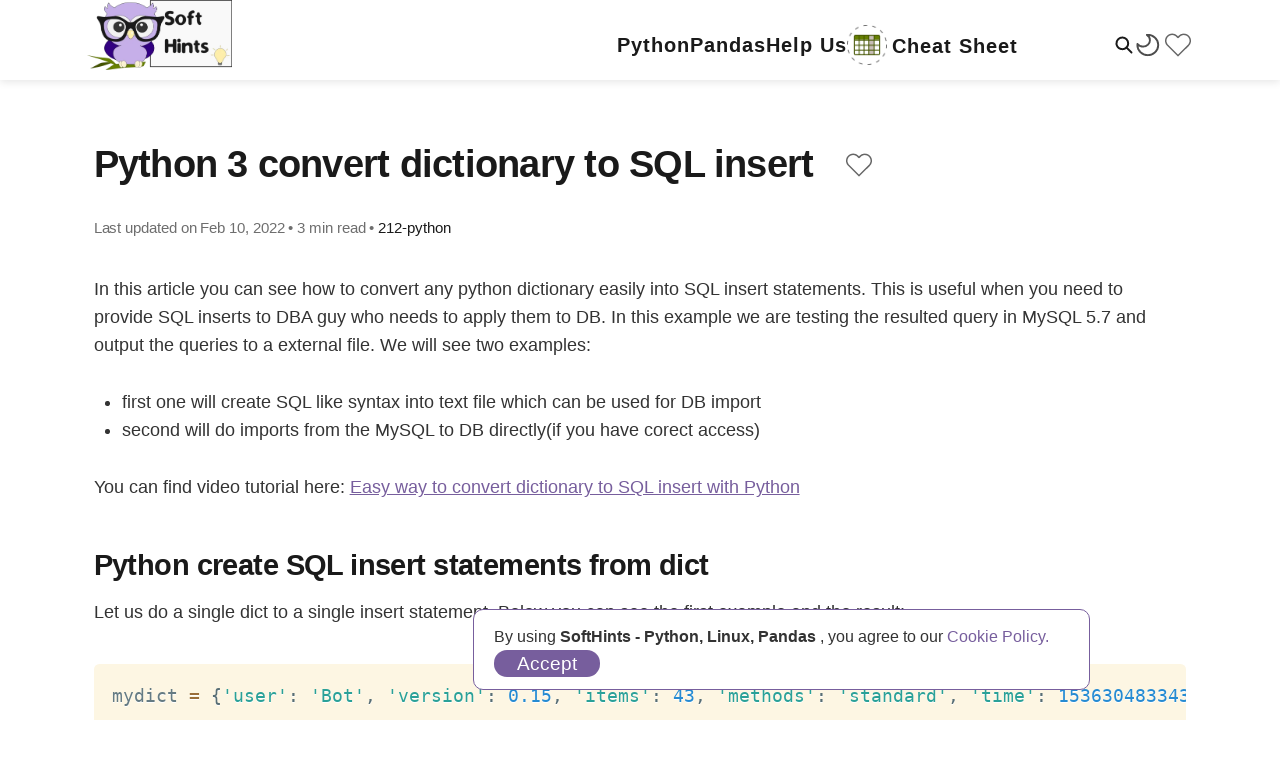

--- FILE ---
content_type: text/html; charset=utf-8
request_url: https://softhints.com/python-3-convert-dictionary-to-sql-insert/
body_size: 10949
content:
<!DOCTYPE html>
<html lang="en">

<head>
    <meta charset="utf-8">
    <meta name="viewport" content="width=device-width, initial-scale=1">
    <title>Python 3 convert dictionary to SQL insert - Softhints</title>
    <meta name="description" content="In this article you can see how to convert any python dictionary easily into SQL insert statements. This is useful when you need to provide SQL inserts to" />
    
    <!-- PrismJS -->
    <link rel="stylesheet" href="https://cdnjs.cloudflare.com/ajax/libs/prism/1.29.0/themes/prism.min.css" integrity="sha512-tN7Ec6zAFaVSG3TpNAKtk4DOHNpSwKHxxrsiw4GHKESGPs5njn/0sMCUMl2svV4wo4BK/rCP7juYz+zx+l6oeQ==" crossorigin="anonymous" referrerpolicy="no-referrer" />
    <link rel="stylesheet" href="https://cdnjs.cloudflare.com/ajax/libs/prism/1.29.0/plugins/toolbar/prism-toolbar.min.css" integrity="sha512-Dqf5696xtofgH089BgZJo2lSWTvev4GFo+gA2o4GullFY65rzQVQLQVlzLvYwTo0Bb2Gpb6IqwxYWtoMonfdhQ==" crossorigin="anonymous" referrerpolicy="no-referrer" />
     <!-- themes:  https://cdnjs.com/libraries/prism -->   
    <link id="prism-theme" rel="stylesheet" href="https://cdnjs.cloudflare.com/ajax/libs/prism/1.29.0/themes/prism-solarizedlight.min.css" crossorigin="anonymous" referrerpolicy="no-referrer" />

    <!-- TOC -->
    <link rel="stylesheet" href="https://cdnjs.cloudflare.com/ajax/libs/tocbot/4.20.1/tocbot.min.css" integrity="sha512-a/fdL49R0f7ZkWXAaVeKvAoIQYcc90fqoAv0aZnfSDD5onvu8Z1QEiiulgDlNVp2x1B9H+WkxtsGLeZkk1gYGw==" crossorigin="anonymous" referrerpolicy="no-referrer" />

    <link rel="stylesheet" href="/assets/built/screen.css?v=65a9bf74b1">

    <link rel="icon" href="https://softhints.com/content/images/size/w256h256/format/png/2023/01/publish.webp" type="image/png">
    <link rel="canonical" href="https://softhints.com/python-3-convert-dictionary-to-sql-insert/">
    <meta name="referrer" content="no-referrer-when-downgrade">
    
    <meta property="og:site_name" content="SoftHints - Python, Linux, Pandas ">
    <meta property="og:type" content="article">
    <meta property="og:title" content="Python 3 convert dictionary to SQL insert - Softhints">
    <meta property="og:description" content="In this article you can see how to convert any python dictionary easily into SQL insert statements. This is useful when you need to provide SQL inserts to DBA guy who needs to apply them to DB. In this example we are testing the resulted query in MySQL 5.7">
    <meta property="og:url" content="https://softhints.com/python-3-convert-dictionary-to-sql-insert/">
    <meta property="og:image" content="https://softhints.com/content/images/2020/07/cubes-2492010_640_2.jpg">
    <meta property="article:published_time" content="2018-09-16T13:33:26.000Z">
    <meta property="article:modified_time" content="2022-02-10T09:07:32.000Z">
    <meta property="article:tag" content="212-python">
    
    <meta property="article:publisher" content="https://www.facebook.com/Softhints">
    <meta name="twitter:card" content="summary_large_image">
    <meta name="twitter:title" content="Python 3 convert dictionary to SQL insert - Softhints">
    <meta name="twitter:description" content="In this article you can see how to convert any python dictionary easily into SQL insert statements. This is useful when you need to provide SQL inserts to DBA guy who needs to apply them to DB. In this example we are testing the resulted query in MySQL 5.7">
    <meta name="twitter:url" content="https://softhints.com/python-3-convert-dictionary-to-sql-insert/">
    <meta name="twitter:image" content="https://softhints.com/content/images/2020/07/cubes-2492010_640_2.jpg">
    <meta name="twitter:label1" content="Written by">
    <meta name="twitter:data1" content="John D K">
    <meta name="twitter:label2" content="Filed under">
    <meta name="twitter:data2" content="212-python">
    <meta name="twitter:site" content="@SoftwareHints">
    <meta property="og:image:width" content="640">
    <meta property="og:image:height" content="341">
    
    <script type="application/ld+json">
{
    "@context": "https://schema.org",
    "@type": "Article",
    "publisher": {
        "@type": "Organization",
        "name": "SoftHints - Python, Linux, Pandas ",
        "url": "https://softhints.com/",
        "logo": {
            "@type": "ImageObject",
            "url": "https://softhints.com/content/images/2023/01/owl-1.webp"
        }
    },
    "author": {
        "@type": "Person",
        "name": "John D K",
        "image": {
            "@type": "ImageObject",
            "url": "https://softhints.com/content/images/2022/11/publish.png",
            "width": 397,
            "height": 347
        },
        "url": "https://softhints.com/author/john/",
        "sameAs": [
            "https://datascientyst.com/"
        ]
    },
    "headline": "Python 3 convert dictionary to SQL insert - Softhints",
    "url": "https://softhints.com/python-3-convert-dictionary-to-sql-insert/",
    "datePublished": "2018-09-16T13:33:26.000Z",
    "dateModified": "2022-02-10T09:07:32.000Z",
    "image": {
        "@type": "ImageObject",
        "url": "https://softhints.com/content/images/2020/07/cubes-2492010_640_2.jpg",
        "width": 640,
        "height": 341
    },
    "keywords": "212-python",
    "description": "In this article you can see how to convert any python dictionary easily into SQL insert statements. This is useful when you need to provide SQL inserts to DBA guy who needs to apply them to DB. In this example we are testing the resulted query in MySQL 5.7 and output the queries to a external file. We will see two examples:\n\n\n * first one will create SQL like syntax into text file which can be used for DB import\n * second will do imports from the MySQL to DB directly(if you have corect access)\n\n",
    "mainEntityOfPage": "https://softhints.com/python-3-convert-dictionary-to-sql-insert/"
}
    </script>

    <meta name="generator" content="Ghost 6.12">
    <link rel="alternate" type="application/rss+xml" title="SoftHints - Python, Linux, Pandas " href="https://softhints.com/rss/">
    
    <script defer src="https://cdn.jsdelivr.net/ghost/sodo-search@~1.8/umd/sodo-search.min.js" data-key="c09de52f74923e774d3d483d7e" data-styles="https://cdn.jsdelivr.net/ghost/sodo-search@~1.8/umd/main.css" data-sodo-search="https://softhints.com/" data-locale="en" crossorigin="anonymous" type="da024bb65e894f2704d1ba7f-text/javascript"></script>
    
    <link href="https://softhints.com/webmentions/receive/" rel="webmention">
    <script defer src="/public/cards.min.js?v=65a9bf74b1" type="da024bb65e894f2704d1ba7f-text/javascript"></script><style>:root {--ghost-accent-color: #775e9d;}</style>
    <link rel="stylesheet" type="text/css" href="/public/cards.min.css?v=65a9bf74b1">
    <!-- Global site tag (gtag.js) - Google Analytics -->
<script async src="https://www.googletagmanager.com/gtag/js?id=G-DHKNP4X95T" type="da024bb65e894f2704d1ba7f-text/javascript"></script>
<script type="da024bb65e894f2704d1ba7f-text/javascript">
  window.dataLayer = window.dataLayer || [];
  function gtag(){dataLayer.push(arguments);}
  gtag('js', new Date());

  gtag('config', 'G-DHKNP4X95T');
</script>

<!-- ahrefs -->
<meta name="ahrefs-site-verification" content="b698dadbc61303455425798abc6d83db9979f2794d33430a3e859736810dda29">
<script src="https://analytics.ahrefs.com/analytics.js" data-key="5NDu/OER1KCN5Z6uPar5QA" async type="da024bb65e894f2704d1ba7f-text/javascript"></script>

<script async src="https://pagead2.googlesyndication.com/pagead/js/adsbygoogle.js?client=ca-pub-6880376650038478" crossorigin="anonymous" type="da024bb65e894f2704d1ba7f-text/javascript"></script>

<script type="da024bb65e894f2704d1ba7f-text/javascript">
    !function(t,e){var o,n,p,r;e.__SV||(window.posthog=e,e._i=[],e.init=function(i,s,a){function g(t,e){var o=e.split(".");2==o.length&&(t=t[o[0]],e=o[1]),t[e]=function(){t.push([e].concat(Array.prototype.slice.call(arguments,0)))}}(p=t.createElement("script")).type="text/javascript",p.crossOrigin="anonymous",p.async=!0,p.src=s.api_host.replace(".i.posthog.com","-assets.i.posthog.com")+"/static/array.js",(r=t.getElementsByTagName("script")[0]).parentNode.insertBefore(p,r);var u=e;for(void 0!==a?u=e[a]=[]:a="posthog",u.people=u.people||[],u.toString=function(t){var e="posthog";return"posthog"!==a&&(e+="."+a),t||(e+=" (stub)"),e},u.people.toString=function(){return u.toString(1)+".people (stub)"},o="init Ie Ts Ms Ee Es Rs capture Ge calculateEventProperties Os register register_once register_for_session unregister unregister_for_session js getFeatureFlag getFeatureFlagPayload isFeatureEnabled reloadFeatureFlags updateEarlyAccessFeatureEnrollment getEarlyAccessFeatures on onFeatureFlags onSurveysLoaded onSessionId getSurveys getActiveMatchingSurveys renderSurvey canRenderSurvey canRenderSurveyAsync identify setPersonProperties group resetGroups setPersonPropertiesForFlags resetPersonPropertiesForFlags setGroupPropertiesForFlags resetGroupPropertiesForFlags reset get_distinct_id getGroups get_session_id get_session_replay_url alias set_config startSessionRecording stopSessionRecording sessionRecordingStarted captureException loadToolbar get_property getSessionProperty Ds Fs createPersonProfile Ls Ps opt_in_capturing opt_out_capturing has_opted_in_capturing has_opted_out_capturing clear_opt_in_out_capturing Cs debug I As getPageViewId captureTraceFeedback captureTraceMetric".split(" "),n=0;n<o.length;n++)g(u,o[n]);e._i.push([i,s,a])},e.__SV=1)}(document,window.posthog||[]);
    posthog.init('phc_R9t1UISNRKxXiCMmr6581kYzZyEmAvBH6WF6D0odjJ4', {
        api_host: 'https://eu.i.posthog.com',
        defaults: '2025-05-24',
        person_profiles: 'identified_only', // or 'always' to create profiles for anonymous users as well
    })
</script>
</head>

<body class="post-template tag-212-python tag-hash-import-2023-05-16-22-09  is-head-left-logo">
<div class="site">

    <header id="gh-head" class="gh-head gh-outer">
        <div class="gh-head-inner gh-inner">
            <div class="gh-head-brand">
                <div class="gh-head-brand-wrapper">
                    <a class="gh-head-logo" href="https://softhints.com">
                            <img src="https://softhints.com/content/images/2023/01/owl-1.webp" alt="SoftHints - Python, Linux, Pandas ">
                    </a>
                </div>
                <button class="gh-search gh-icon-btn" aria-label="Search this site" data-ghost-search><svg width="20" height="20" viewBox="0 0 20 20" fill="none" xmlns="http://www.w3.org/2000/svg" alt="search image" aria-label="Search this site">
<path d="M17.5 17.5L12.5 12.5L17.5 17.5ZM14.1667 8.33333C14.1667 9.09938 14.0158 9.85792 13.7226 10.5657C13.4295 11.2734 12.9998 11.9164 12.4581 12.4581C11.9164 12.9998 11.2734 13.4295 10.5657 13.7226C9.85792 14.0158 9.09938 14.1667 8.33333 14.1667C7.56729 14.1667 6.80875 14.0158 6.10101 13.7226C5.39328 13.4295 4.75022 12.9998 4.20854 12.4581C3.66687 11.9164 3.23719 11.2734 2.94404 10.5657C2.65088 9.85792 2.5 9.09938 2.5 8.33333C2.5 6.78624 3.11458 5.30251 4.20854 4.20854C5.30251 3.11458 6.78624 2.5 8.33333 2.5C9.88043 2.5 11.3642 3.11458 12.4581 4.20854C13.5521 5.30251 14.1667 6.78624 14.1667 8.33333Z" stroke="currentColor" stroke-width="2" stroke-linecap="round" stroke-linejoin="round"/>
</svg>
</button>
                <button class="gh-icon-btn theme-icon" id="dark-theme-icon-mobile" onclick="if (!window.__cfRLUnblockHandlers) return false; changeTheme('dark')" aria-label="Change to dark theme" data-cf-modified-da024bb65e894f2704d1ba7f-="">
                    <img class="logo-image" src="/assets/icons/moon.svg?v=65a9bf74b1" alt="Dark theme" height="35px" width="35px">
                </button>
                <button class="gh-icon-btn theme-icon hidden" id="light-theme-icon-mobile" onclick="if (!window.__cfRLUnblockHandlers) return false; changeTheme('light')" aria-label="Change to light theme" data-cf-modified-da024bb65e894f2704d1ba7f-="">
                    <img class="logo-image" src="/assets/icons/sun.svg?v=65a9bf74b1" alt="Light theme" height="35px" width="35px">
                </button>
                <button class="gh-icon-btn theme-icon" id="saved-icon-mobile" onclick="if (!window.__cfRLUnblockHandlers) return false; showSaved()" aria-label="Show saved posts" data-cf-modified-da024bb65e894f2704d1ba7f-="">
                    <img class="logo-image" src="/assets/icons/heart.svg?v=65a9bf74b1" alt="Saved posts" height="35px" width="35px">
                </button>
                <button class="gh-burger" aria-label="Menu"></button>
            </div>

            <nav class="gh-head-menu">
                <ul class="nav">
    <li class="nav-python"><a href="https://softhints.com/tag/python/">Python</a></li>
    <li class="nav-pandas"><a href="https://softhints.com/tag/pandas/">Pandas</a></li>
    <li class="nav-help-us"><a href="https://forms.gle/StUKYM8WM1BwpSS7A">Help Us</a></li>
</ul>


                    <div class="dropdown">
                        <div class="dropbtn">
                                <img src="https://softhints.com/content/images/2023/03/df_attributes.png" alt="<!--kg-card-begin: html-->Cheat Sheet<!--kg-card-end: html-->" height="40px" width="40px">
                                <a class="menu-item-with-img" href="https://softhints.com/335-cheat-sheet/"><!--kg-card-begin: html-->Cheat Sheet<!--kg-card-end: html--></a>

                        </div>


                        <div class="dropdown-content">
                                    <a class="topic-article-link" href="/windows-cmd-vs-linux-shell-commands/">
                                            Windows cmd vs Linux shell commands                            
                                    </a>
                                    <a class="topic-article-link" href="/windows-and-linux-variable-equivalents/">
                                            Windows and Linux variable equivalents                            
                                    </a>
                                    <a class="topic-article-link" href="/python-regex-cheat-sheet-with-examples/">
                                            Python Regex Cheat Sheet with Examples                            
                                    </a>
                                    <a class="topic-article-link" href="/linux-cheat-sheet/">
                                            Best Linux Cheat Sheet 2023                            
                                    </a>
                                    <a class="topic-article-link" href="/complete-python-cheat-sheet/">
                                            Complete Python Cheat Sheet                            
                                    </a>
                        </div>
                    </div>

            </nav>

            <div class="gh-head-actions">
                        <button class="gh-search gh-icon-btn" aria-label="Search this site" data-ghost-search><svg width="20" height="20" viewBox="0 0 20 20" fill="none" xmlns="http://www.w3.org/2000/svg" alt="search image" aria-label="Search this site">
<path d="M17.5 17.5L12.5 12.5L17.5 17.5ZM14.1667 8.33333C14.1667 9.09938 14.0158 9.85792 13.7226 10.5657C13.4295 11.2734 12.9998 11.9164 12.4581 12.4581C11.9164 12.9998 11.2734 13.4295 10.5657 13.7226C9.85792 14.0158 9.09938 14.1667 8.33333 14.1667C7.56729 14.1667 6.80875 14.0158 6.10101 13.7226C5.39328 13.4295 4.75022 12.9998 4.20854 12.4581C3.66687 11.9164 3.23719 11.2734 2.94404 10.5657C2.65088 9.85792 2.5 9.09938 2.5 8.33333C2.5 6.78624 3.11458 5.30251 4.20854 4.20854C5.30251 3.11458 6.78624 2.5 8.33333 2.5C9.88043 2.5 11.3642 3.11458 12.4581 4.20854C13.5521 5.30251 14.1667 6.78624 14.1667 8.33333Z" stroke="currentColor" stroke-width="2" stroke-linecap="round" stroke-linejoin="round"/>
</svg>
</button>
                <button class="gh-icon-btn theme-icon" id="dark-theme-icon" onclick="if (!window.__cfRLUnblockHandlers) return false; changeTheme('dark')" aria-label="Change to dark theme" data-cf-modified-da024bb65e894f2704d1ba7f-="">
                    <img class="logo-image" src="/assets/icons/moon.svg?v=65a9bf74b1" alt="Dark theme" height="35px" width="35px">
                </button>
                <button class="gh-icon-btn theme-icon hidden" id="light-theme-icon" onclick="if (!window.__cfRLUnblockHandlers) return false; changeTheme('light')" aria-label="Change to light theme" data-cf-modified-da024bb65e894f2704d1ba7f-="">
                    <img class="logo-image" src="/assets/icons/sun.svg?v=65a9bf74b1" alt="Light theme" height="35px" width="35px">
                </button>
                <button class="gh-icon-btn theme-icon" id="saved-icon" onclick="if (!window.__cfRLUnblockHandlers) return false; showSaved()" aria-label="Show saved posts" data-cf-modified-da024bb65e894f2704d1ba7f-="">
                    <img class="logo-image" src="/assets/icons/heart.svg?v=65a9bf74b1" alt="Saved posts" height="35px" width="35px">
                </button>
            </div>
        </div>
    </header>
    <div id="overlay">
        <div id="overlay-content"></div>
    </div>
</header>



    <div class="site-content">
        <progress class="reading-progress" value="0" max="100" aria-label="Reading progress"></progress>

<main class="site-main post-container">

    <div id="side-navigation">
                        <section class="">

                    <header class="topic-header-nav">
                        <img class="category-image-nav" alt="<!--kg-card-begin: html-->Python<!--kg-card-end: html--> category icon" src="/content/images/2022/02/python.png">

                        <h2 class="topic-name-nav col-10">
                            <a class="topic-article-link-nav" href="/python-3/">
                               <!--kg-card-begin: html-->Python<!--kg-card-end: html-->
                            </a>
                        </h2>
                    </header>

                            <div class="sub-category-header-nav">
                                <h3 class="topic-article-title">
                                    >
                                    <a class="topic-article-link-nav" href="/python-basics/">
                                        <!--kg-card-begin: html-->Python Basics<!--kg-card-end: html-->
                                    </a>
                                </h3>
                            </div>
                            <div class="sub-category-header-nav">
                                <h3 class="topic-article-title">
                                    >
                                    <a class="topic-article-link-nav" href="/advanced-tutorials/">
                                        
<!--kg-card-begin: html-->
Advanced Python Tutorials
<!--kg-card-end: html-->

                                    </a>
                                </h3>
                            </div>
                            <div class="sub-category-header-nav">
                                <h3 class="topic-article-title">
                                    >
                                    <a class="topic-article-link-nav" href="/python-errors/">
                                        <!--kg-card-begin: html-->Python Errors<!--kg-card-end: html-->
                                    </a>
                                </h3>
                            </div>

                </section>
                <section class="">

                    <header class="topic-header-nav">
                        <img class="category-image-nav" alt="<!--kg-card-begin: html-->Pandas<!--kg-card-end: html--> category icon" src="/content/images/2022/02/pandas.png">

                        <h2 class="topic-name-nav col-10">
                            <a class="topic-article-link-nav" href="/pandas/">
                               <!--kg-card-begin: html-->Pandas<!--kg-card-end: html-->
                            </a>
                        </h2>
                    </header>

                            <div class="sub-category-header-nav">
                                <h3 class="topic-article-title">
                                    >
                                    <a class="topic-article-link-nav" href="/pandas-advanced/">
                                        <!--kg-card-begin: html-->Pandas Advanced<!--kg-card-end: html-->
                                    </a>
                                </h3>
                            </div>
                            <div class="sub-category-header-nav">
                                <h3 class="topic-article-title">
                                    >
                                    <a class="topic-article-link-nav" href="/pandas-count/">
                                        <!--kg-card-begin: html-->Pandas Count<!--kg-card-end: html-->
                                    </a>
                                </h3>
                            </div>
                            <div class="sub-category-header-nav">
                                <h3 class="topic-article-title">
                                    >
                                    <a class="topic-article-link-nav" href="/pandas-column/">
                                        <!--kg-card-begin: html-->Pandas Column<!--kg-card-end: html-->
                                    </a>
                                </h3>
                            </div>
                            <div class="sub-category-header-nav">
                                <h3 class="topic-article-title">
                                    >
                                    <a class="topic-article-link-nav" href="/pandas-basics/">
                                        <!--kg-card-begin: html-->Pandas Basics<!--kg-card-end: html-->
                                    </a>
                                </h3>
                            </div>
                            <div class="sub-category-header-nav">
                                <h3 class="topic-article-title">
                                    >
                                    <a class="topic-article-link-nav" href="/pandas-dataframe/">
                                        <!--kg-card-begin: html-->Pandas DataFrame<!--kg-card-end: html-->
                                    </a>
                                </h3>
                            </div>
                            <div class="sub-category-header-nav">
                                <h3 class="topic-article-title">
                                    >
                                    <a class="topic-article-link-nav" href="/pandas-row/">
                                        <!--kg-card-begin: html-->Pandas Row<!--kg-card-end: html-->
                                    </a>
                                </h3>
                            </div>

                </section>
                <section class="">

                    <header class="topic-header-nav">
                        <img class="category-image-nav" alt="<!--kg-card-begin: html-->Linux Mint<!--kg-card-end: html--> category icon" src="/content/images/2022/02/linuxmint.png">

                        <h2 class="topic-name-nav col-10">
                            <a class="topic-article-link-nav" href="/linux-mint/">
                               <!--kg-card-begin: html-->Linux Mint<!--kg-card-end: html-->
                            </a>
                        </h2>
                    </header>

                            <div class="sub-category-header-nav">
                                <h3 class="topic-article-title">
                                    >
                                    <a class="topic-article-link-nav" href="/user-interface/">
                                        <!--kg-card-begin: html-->User Interface<!--kg-card-end: html-->
                                    </a>
                                </h3>
                            </div>
                            <div class="sub-category-header-nav">
                                <h3 class="topic-article-title">
                                    >
                                    <a class="topic-article-link-nav" href="/advanced/">
                                        
<!--kg-card-begin: html-->
Advanced Linux
<!--kg-card-end: html-->

                                    </a>
                                </h3>
                            </div>
                            <div class="sub-category-header-nav">
                                <h3 class="topic-article-title">
                                    >
                                    <a class="topic-article-link-nav" href="/troubleshoot/">
                                        <!--kg-card-begin: html-->Troubleshoot<!--kg-card-end: html-->
                                    </a>
                                </h3>
                            </div>
                            <div class="sub-category-header-nav">
                                <h3 class="topic-article-title">
                                    >
                                    <a class="topic-article-link-nav" href="/video-sound/">
                                        <!--kg-card-begin: html-->Video & Sound<!--kg-card-end: html-->
                                    </a>
                                </h3>
                            </div>
                            <div class="sub-category-header-nav">
                                <h3 class="topic-article-title">
                                    >
                                    <a class="topic-article-link-nav" href="/linux-commands/">
                                        <!--kg-card-begin: html-->Linux Commands<!--kg-card-end: html-->
                                    </a>
                                </h3>
                            </div>

                </section>
                <section class="">

                    <header class="topic-header-nav">
                        <img class="category-image-nav" alt="<!--kg-card-begin: html-->Data Base<!--kg-card-end: html--> category icon" src="/content/images/2022/02/sql.png">

                        <h2 class="topic-name-nav col-10">
                            <a class="topic-article-link-nav" href="/data-base/">
                               <!--kg-card-begin: html-->Data Base<!--kg-card-end: html-->
                            </a>
                        </h2>
                    </header>

                            <div class="sub-category-header-nav">
                                <h3 class="topic-article-title">
                                    >
                                    <a class="topic-article-link-nav" href="/mysql/">
                                        <!--kg-card-begin: html-->MySQL<!--kg-card-end: html-->
                                    </a>
                                </h3>
                            </div>
                            <div class="sub-category-header-nav">
                                <h3 class="topic-article-title">
                                    >
                                    <a class="topic-article-link-nav" href="/sql-basics/">
                                        <!--kg-card-begin: html-->SQL Basics<!--kg-card-end: html-->
                                    </a>
                                </h3>
                            </div>
                            <div class="sub-category-header-nav">
                                <h3 class="topic-article-title">
                                    >
                                    <a class="topic-article-link-nav" href="/python-4/">
                                        <!--kg-card-begin: html-->Python<!--kg-card-end: html-->
                                    </a>
                                </h3>
                            </div>
                            <div class="sub-category-header-nav">
                                <h3 class="topic-article-title">
                                    >
                                    <a class="topic-article-link-nav" href="/db-apps/">
                                        <!--kg-card-begin: html-->DB apps<!--kg-card-end: html-->
                                    </a>
                                </h3>
                            </div>

                </section>
                <section class="">

                    <header class="topic-header-nav">
                        <img class="category-image-nav" alt="<!--kg-card-begin: html-->jupyter<!--kg-card-end: html--> category icon" src="/content/images/2022/02/jupyter.png">

                        <h2 class="topic-name-nav col-10">
                            <a class="topic-article-link-nav" href="/jupyter/">
                               <!--kg-card-begin: html-->jupyter<!--kg-card-end: html-->
                            </a>
                        </h2>
                    </header>

                            <div class="sub-category-header-nav">
                                <h3 class="topic-article-title">
                                    >
                                    <a class="topic-article-link-nav" href="/jupyterlab/">
                                        <!--kg-card-begin: html-->JupyterLab<!--kg-card-end: html-->
                                    </a>
                                </h3>
                            </div>
                            <div class="sub-category-header-nav">
                                <h3 class="topic-article-title">
                                    >
                                    <a class="topic-article-link-nav" href="/jupyter-tips/">
                                        <!--kg-card-begin: html-->Jupyter Tips<!--kg-card-end: html-->
                                    </a>
                                </h3>
                            </div>
                            <div class="sub-category-header-nav">
                                <h3 class="topic-article-title">
                                    >
                                    <a class="topic-article-link-nav" href="/jupyter-display/">
                                        <!--kg-card-begin: html-->Jupyter Display<!--kg-card-end: html-->
                                    </a>
                                </h3>
                            </div>

                </section>
                <section class="">

                    <header class="topic-header-nav">
                        <img class="category-image-nav" alt="<!--kg-card-begin: html-->Regex<!--kg-card-end: html--> category icon" src="/content/images/2022/02/regex.png">

                        <h2 class="topic-name-nav col-10">
                            <a class="topic-article-link-nav" href="/regex/">
                               <!--kg-card-begin: html-->Regex<!--kg-card-end: html-->
                            </a>
                        </h2>
                    </header>

                            <div class="sub-category-header-nav">
                                <h3 class="topic-article-title">
                                    >
                                    <a class="topic-article-link-nav" href="/regex-in-text-editor/">
                                        <!--kg-card-begin: html-->Regex in Text Editor<!--kg-card-end: html-->
                                    </a>
                                </h3>
                            </div>
                            <div class="sub-category-header-nav">
                                <h3 class="topic-article-title">
                                    >
                                    <a class="topic-article-link-nav" href="/regex-basics/">
                                        <!--kg-card-begin: html-->Regex Basics<!--kg-card-end: html-->
                                    </a>
                                </h3>
                            </div>
                            <div class="sub-category-header-nav">
                                <h3 class="topic-article-title">
                                    >
                                    <a class="topic-article-link-nav" href="/regex-match/">
                                        <!--kg-card-begin: html-->Regex Match<!--kg-card-end: html-->
                                    </a>
                                </h3>
                            </div>
                            <div class="sub-category-header-nav">
                                <h3 class="topic-article-title">
                                    >
                                    <a class="topic-article-link-nav" href="/regex-date/">
                                        <!--kg-card-begin: html-->Regex Date<!--kg-card-end: html-->
                                    </a>
                                </h3>
                            </div>

                </section>
                <section class="">

                    <header class="topic-header-nav">
                        <img class="category-image-nav" alt="<!--kg-card-begin: html-->PyCharm<!--kg-card-end: html--> category icon" src="/content/images/2022/02/pycharm.png">

                        <h2 class="topic-name-nav col-10">
                            <a class="topic-article-link-nav" href="/pycharm/">
                               <!--kg-card-begin: html-->PyCharm<!--kg-card-end: html-->
                            </a>
                        </h2>
                    </header>

                            <div class="sub-category-header-nav">
                                <h3 class="topic-article-title">
                                    >
                                    <a class="topic-article-link-nav" href="/pycharm-advanced/">
                                        <!--kg-card-begin: html-->PyCharm Advanced<!--kg-card-end: html-->
                                    </a>
                                </h3>
                            </div>
                            <div class="sub-category-header-nav">
                                <h3 class="topic-article-title">
                                    >
                                    <a class="topic-article-link-nav" href="/git-and-pycharm/">
                                        <!--kg-card-begin: html-->Git and PyCharm<!--kg-card-end: html-->
                                    </a>
                                </h3>
                            </div>
                            <div class="sub-category-header-nav">
                                <h3 class="topic-article-title">
                                    >
                                    <a class="topic-article-link-nav" href="/pycharm-error/">
                                        <!--kg-card-begin: html-->PyCharm Error<!--kg-card-end: html-->
                                    </a>
                                </h3>
                            </div>
                            <div class="sub-category-header-nav">
                                <h3 class="topic-article-title">
                                    >
                                    <a class="topic-article-link-nav" href="/pycharm-tips/">
                                        <!--kg-card-begin: html-->PyCharm Tips<!--kg-card-end: html-->
                                    </a>
                                </h3>
                            </div>

                </section>
                <section class="">

                    <header class="topic-header-nav">
                        <img class="category-image-nav" alt="<!--kg-card-begin: html-->Applications<!--kg-card-end: html--> category icon" src="/content/images/2022/02/applications.png">

                        <h2 class="topic-name-nav col-10">
                            <a class="topic-article-link-nav" href="/applications/">
                               <!--kg-card-begin: html-->Applications<!--kg-card-end: html-->
                            </a>
                        </h2>
                    </header>

                            <div class="sub-category-header-nav">
                                <h3 class="topic-article-title">
                                    >
                                    <a class="topic-article-link-nav" href="/linux-mint-applications/">
                                        <!--kg-card-begin: html-->Linux Mint Applications<!--kg-card-end: html-->
                                    </a>
                                </h3>
                            </div>
                            <div class="sub-category-header-nav">
                                <h3 class="topic-article-title">
                                    >
                                    <a class="topic-article-link-nav" href="/virtual-machine/">
                                        <!--kg-card-begin: html-->VIrtual Machine<!--kg-card-end: html-->
                                    </a>
                                </h3>
                            </div>

                </section>
                <section class="">

                    <header class="topic-header-nav">
                        <img class="category-image-nav" alt="<!--kg-card-begin: html-->Other<!--kg-card-end: html--> category icon" src="/content/images/2022/02/other.png">

                        <h2 class="topic-name-nav col-10">
                            <a class="topic-article-link-nav" href="/other/">
                               <!--kg-card-begin: html-->Other<!--kg-card-end: html-->
                            </a>
                        </h2>
                    </header>

                            <div class="sub-category-header-nav">
                                <h3 class="topic-article-title">
                                    >
                                    <a class="topic-article-link-nav" href="/miscellaneous/">
                                        <!--kg-card-begin: html-->Miscellaneous<!--kg-card-end: html-->
                                    </a>
                                </h3>
                            </div>
                            <div class="sub-category-header-nav">
                                <h3 class="topic-article-title">
                                    >
                                    <a class="topic-article-link-nav" href="/java/">
                                        <!--kg-card-begin: html-->Java<!--kg-card-end: html-->
                                    </a>
                                </h3>
                            </div>
                            <div class="sub-category-header-nav">
                                <h3 class="topic-article-title">
                                    >
                                    <a class="topic-article-link-nav" href="/automation/">
                                        <!--kg-card-begin: html-->Automation<!--kg-card-end: html-->
                                    </a>
                                </h3>
                            </div>
                            <div class="sub-category-header-nav">
                                <h3 class="topic-article-title">
                                    >
                                    <a class="topic-article-link-nav" href="/windows/">
                                        <!--kg-card-begin: html-->Windows<!--kg-card-end: html-->
                                    </a>
                                </h3>
                            </div>
                            <div class="sub-category-header-nav">
                                <h3 class="topic-article-title">
                                    >
                                    <a class="topic-article-link-nav" href="/office/">
                                        <!--kg-card-begin: html-->Office<!--kg-card-end: html-->
                                    </a>
                                </h3>
                            </div>
                            <div class="sub-category-header-nav">
                                <h3 class="topic-article-title">
                                    >
                                    <a class="topic-article-link-nav" href="/335-cheat-sheet/">
                                        <!--kg-card-begin: html-->Cheat Sheet<!--kg-card-end: html-->
                                    </a>
                                </h3>
                            </div>

                </section>
    </div>


    <article class="post tag-212-python tag-hash-import-2023-05-16-22-09">

        <header class="gh-article-header gh-canvas">

            <h1 class="gh-article-title">

                    Python 3 convert dictionary to SQL insert

                &nbsp;&nbsp;
                <button class="gh-icon-btn" id="save-icon" data-title="Python 3 convert dictionary to SQL insert" data-url="/python-3-convert-dictionary-to-sql-insert/" onclick="if (!window.__cfRLUnblockHandlers) return false; savePost()" aria-label="Save post as favorite" data-cf-modified-da024bb65e894f2704d1ba7f-="">
                    <img class="" src="/assets/icons/heart.svg?v=65a9bf74b1" alt="Save" height="35px" width="35px">
                </button>
                <button class="gh-icon-btn" id="remove-save-icon" data-title="Python 3 convert dictionary to SQL insert" data-url="/python-3-convert-dictionary-to-sql-insert/" onclick="if (!window.__cfRLUnblockHandlers) return false; removePost()" aria-label="Remove post as favorite" data-cf-modified-da024bb65e894f2704d1ba7f-="">
                    <img class="" src="/assets/icons/heart_full.svg?v=65a9bf74b1" alt="Save" height="35px" width="35px">
                </button>
            </h1>


            <div class="post-meta">
                Last updated on&nbsp;
                <time datetime="2018-09-16">Feb 10, 2022</time>
                <span class="bull">&nbsp;•&nbsp;</span>
                3 min read
                <span class="bull">&nbsp;•&nbsp;</span>
                <div>
                        <a href="/tag/212-python/">212-python</a>
                </div>
            </div>


        </header>


        <div class="gh-content gh-canvas post-content">
                <!--kg-card-begin: markdown--><p>In this article you can see how to convert any python dictionary easily into SQL insert statements. This is useful when you need to provide SQL inserts to  DBA guy who needs to apply them to DB. In this example we are testing the resulted query in MySQL 5.7 and output the queries to a external file. We will see two examples:</p>
<ul>
<li>first one will create SQL like syntax into text file which can be used for DB import</li>
<li>second will do imports from the MySQL to DB directly(if you have corect access)</li>
</ul>
<p>You can find video tutorial here: <a href="https://youtu.be/hUXGQwTSfMs?ref=softhints.com">Easy way to convert dictionary to SQL insert with Python</a></p>
<h2 id="pythoncreatesqlinsertstatementsfromdict">Python create SQL insert statements from dict</h2>
<p>Let us do a single dict to a single insert statement. Below you can see the first example and the result:</p>
<pre><code class="language-python">mydict = {'user': 'Bot', 'version': 0.15, 'items': 43, 'methods': 'standard', 'time': 1536304833437, 'logs': 'no', 'status': 'completed'}

columns = ', '.join(&quot;`&quot; + str(x).replace('/', '_') + &quot;`&quot; for x in mydict.keys())
values = ', '.join(&quot;'&quot; + str(x).replace('/', '_') + &quot;'&quot; for x in mydict.values())
sql = &quot;INSERT INTO %s ( %s ) VALUES ( %s );&quot; % ('mytable', columns, values)
print(sql)
</code></pre>
<p>result:</p>
<blockquote>
<p>INSERT INTO mytable ( <code>user</code>, <code>version</code>, <code>items</code>, <code>methods</code>, <code>time</code>, <code>logs</code>, <code>status</code> ) VALUES ( 'Bot', '0.15', '43', 'standard', '1536304833437', 'no', 'completed' );</p>
</blockquote>
<p>Some words about this example:</p>
<ul>
<li>we have a single dictionary and read items one by one</li>
<li>columns - we generate from all keys column names
<ul>
<li>remove extra characters which can cause problems related to MySQL naming like - ''</li>
<li>append special symbols to column name to deal with complex names</li>
</ul>
</li>
<li>for values we iterate over the dict items values
<ul>
<li>remove extra characters which can cause problems related to MySQL naming like - ''</li>
<li>append special characters to values like '</li>
</ul>
</li>
<li>the final line build the insert statement where we provide:
<ul>
<li>table name (optional database)</li>
<li>column names</li>
<li>insert values</li>
</ul>
</li>
<li>the final result is printed to the console</li>
</ul>
<p>The next example is pretty similar to the first one with a few differences:</p>
<ul>
<li>we will work with list of dictionaries - the typical situation where you need to automate the conversion</li>
<li>output the results to a file</li>
</ul>
<pre><code class="language-python">mylist = [
            {'user': 'Bot1', 'version': 0.11, 'items': 23, 'methods': 'standard', 'time': 1536304833437, 'logs': 'no', 'status': 'completed'},
            {'user': 'Bot2', 'version': 0.15, 'items': 43, 'methods': 'standard', 'time': 2555645896453, 'logs': 'yes', 'status': 'cancelled'},
            {'user': 'Bot3', 'version': 0.17, 'items': 63, 'methods': 'standard', 'time': 3265114687998, 'logs': 'yes', 'status': 'completed'}
          ]

for mydict in mylist:
    placeholders = ', '.join(['%s'] * len(mydict))
    columns = ', '.join(&quot;`&quot; + str(x).replace('/', '_') + &quot;`&quot; for x in mydict.keys())
    values = ', '.join(&quot;'&quot; + str(x).replace('/', '_') + &quot;'&quot; for x in mydict.values())
    sql = &quot;INSERT INTO %s ( %s ) VALUES ( %s );&quot; % ('mytable', columns, values)
    # print(sql)


    f = open(&quot;/home/user/files/bots.sql&quot;, &quot;a&quot;)
    f.write(sql + '\n')
</code></pre>
<p>result:</p>
<blockquote>
<p>INSERT INTO mytable ( <code>user</code>, <code>version</code>, <code>items</code>, <code>methods</code>, <code>time</code>, <code>logs</code>, <code>status</code> ) VALUES ( 'Bot1', '0.11', '23', 'standard', '1536304833437', 'no', 'completed' );<br>
INSERT INTO mytable ( <code>user</code>, <code>version</code>, <code>items</code>, <code>methods</code>, <code>time</code>, <code>logs</code>, <code>status</code> ) VALUES ( 'Bot2', '0.15', '43', 'standard', '2555645896453', 'yes', 'cancelled' );<br>
INSERT INTO mytable ( <code>user</code>, <code>version</code>, <code>items</code>, <code>methods</code>, <code>time</code>, <code>logs</code>, <code>status</code> ) VALUES ( 'Bot3', '0.17', '63', 'standard', '3265114687998', 'yes', 'completed' );</p>
</blockquote>
<h2 id="pythoncreatesqlinsertfordirectimport">Python create SQL insert for direct import</h2>
<p>In this section we will see how to import from python to MySQL directly. We will build insert statements and provide them to a cursor which is sending them to MySQL.</p>
<pre><code class="language-python">mydict =  {'user': 'Bot1', 'version': 0.11, 'items': 23, 'methods': 'standard', 'time': 1536304833437, 'logs': 'no', 'status': 'completed'}

placeholders = ', '.join(['%s'] * len(mydict))
columns = ', '.join(mydict.keys())
sql = &quot;INSERT INTO %s ( %s ) VALUES ( %s )&quot; % ('mytable', columns, placeholders)
cursor.execute(sql, mydict.values())
</code></pre>
<p>Note: you need to import cursor and setup the MySQL connection depending on your needs.</p>
<p>The result of this query can be seen in the DB. This is a sample output if you print it:</p>
<blockquote>
<p>INSERT INTO mytable ( user, version, items, methods, time, logs, status ) VALUES ( %s, %s, %s, %s, %s, %s, %s ) dict_values(['Bot1', 0.11, 23, 'standard', 1536304833437, 'no', 'completed'])</p>
</blockquote>
<p>Latest statement will be parsed by the cursor:</p>
<pre><code class="language-python">cursor.execute(sql, mydict.values())
</code></pre>
<!--kg-card-end: markdown-->
        </div>

        <div class="pagination-container gh-canvas">
        <nav class="pagination">

            <div class="pagination-left">
                    <a class="newer-posts" href="/python-detect-prevent-typeerror/">
                        <span class="pagination-label">Previous</span>
                            Python detect and prevent TypeError: sequence item 0 and join iterable
                    </a>
            </div>

            <div class="pagination-right">
                    <a class="older-posts" href="/python-declare-multiple-variables/">
                        <span class="pagination-label">Next</span>
                            Python declare multiple variables
                    </a>
            </div>

        </nav>
        </div>


    </article>


    <div>


        <aside class="toc-container">

            <div class="toc"></div>
                <a href="https://ailect.com/" target="_blank">
                    <img src="https://softhints.com/content/images/2025/11/banner_astronaut.png" alt="ailect.com">
                </a>
        </aside>
        <div>
                
        </div>
    </div>
</main>

<script type="da024bb65e894f2704d1ba7f-text/javascript">
    const localStorageId = "favoritesLst";
    const addIcon = document.getElementById("save-icon");
    const removeIcon = document.getElementById("remove-save-icon")
    chooseSaveIcon();

    function chooseSaveIcon(){
        const saved = getSavedList();
        const url = addIcon.getAttribute('data-url');
        const alreadyAdded = saved.find(el => el.url == url);
        if(alreadyAdded){
            addIcon.style.display = "none";
            removeIcon.style.display = "block"
        } else{
            addIcon.style.display = "block";
            removeIcon.style.display = "none"
        }
    }
    function getSavedList(){
        let saved = localStorage.getItem(localStorageId);
        if(!saved){
            saved = [];
        } else{
            saved = JSON.parse(saved);
        }
        return saved;
    }
    function getSaveObj(){
        const button = document.getElementById('save-icon');
        const title = button.getAttribute('data-title');
        const url = button.getAttribute('data-url');
        const result = {title,url};
        return result;
    }
    function savePost(){      
        const saved = getSavedList();
        const saveObj = getSaveObj();
        saved.push(saveObj);
        localStorage.setItem(localStorageId, JSON.stringify(saved));
        chooseSaveIcon(); // refresh hear icon
    }
    function removePost(){
        const url = addIcon.getAttribute('data-url');
        const saved = getSavedList();
        const filtered = saved.filter(el=> el.url != url);
        localStorage.setItem(localStorageId, JSON.stringify(filtered));
        chooseSaveIcon(); // refresh heart icon
    }
</script>

<script type="da024bb65e894f2704d1ba7f-text/javascript">
    var coll = document.getElementsByClassName("collapsible-header");
    var i;

    for (i = 0; i < coll.length; i++) {
    coll[i].addEventListener("click", function() {
        this.classList.toggle("active");
        var content = this.nextElementSibling;
        if (content.style.maxHeight){
        content.style.maxHeight = null;
        } else {
        content.style.maxHeight = content.scrollHeight + "px";
        } 
    });
    }
</script>


<!-- Prism.js -->
<script src="https://cdnjs.cloudflare.com/ajax/libs/prism/1.29.0/prism.min.js" integrity="sha512-7Z9J3l1+EYfeaPKcGXu3MS/7T+w19WtKQY/n+xzmw4hZhJ9tyYmcUS+4QqAlzhicE5LAfMQSF3iFTK9bQdTxXg==" crossorigin="anonymous" referrerpolicy="no-referrer" type="da024bb65e894f2704d1ba7f-text/javascript"></script>
<script src="https://cdnjs.cloudflare.com/ajax/libs/prism/1.29.0/plugins/toolbar/prism-toolbar.min.js" integrity="sha512-st608h+ZqzliahyzEpETxzU0f7z7a9acN6AFvYmHvpFhmcFuKT8a22TT5TpKpjDa3pt3Wv7Z3SdQBCBdDPhyWA==" crossorigin="anonymous" referrerpolicy="no-referrer" type="da024bb65e894f2704d1ba7f-text/javascript"></script>
<script src="https://cdnjs.cloudflare.com/ajax/libs/prism/1.29.0/plugins/copy-to-clipboard/prism-copy-to-clipboard.min.js" integrity="sha512-/kVH1uXuObC0iYgxxCKY41JdWOkKOxorFVmip+YVifKsJ4Au/87EisD1wty7vxN2kAhnWh6Yc8o/dSAXj6Oz7A==" crossorigin="anonymous" referrerpolicy="no-referrer" type="da024bb65e894f2704d1ba7f-text/javascript"></script>

<script src="https://cdnjs.cloudflare.com/ajax/libs/prism/1.29.0/components/prism-python.min.js" integrity="sha512-AKaNmg8COK0zEbjTdMHJAPJ0z6VeNqvRvH4/d5M4sHJbQQUToMBtodq4HaV4fa+WV2UTfoperElm66c9/8cKmQ==" crossorigin="anonymous" referrerpolicy="no-referrer" type="da024bb65e894f2704d1ba7f-text/javascript"></script>
<script src="https://cdnjs.cloudflare.com/ajax/libs/prism/1.29.0/components/prism-bash.min.js" integrity="sha512-whYhDwtTmlC/NpZlCr6PSsAaLOrfjVg/iXAnC4H/dtiHawpShhT2SlIMbpIhT/IL/NrpdMm+Hq2C13+VKpHTYw==" crossorigin="anonymous" referrerpolicy="no-referrer" type="da024bb65e894f2704d1ba7f-text/javascript"></script>
<script src="https://cdnjs.cloudflare.com/ajax/libs/prism/1.29.0/components/prism-java.min.js" integrity="sha512-xKcnbsdT0KMoA4yrozkqZM1XJVTrPsjdQwvigxlAlxEDu8YDvC/jl+LfVqn0fY3Vs6m2y4a89JCHEIA/Z9zpmQ==" crossorigin="anonymous" referrerpolicy="no-referrer" type="da024bb65e894f2704d1ba7f-text/javascript"></script>

<!-- TOC-->
<script src="https://cdnjs.cloudflare.com/ajax/libs/tocbot/4.20.1/tocbot.min.js" integrity="sha512-aeQPIoprk35kvJYUFH4nhvm+ASgaUHHBfJQLEfizXatcdcrWFIzNNpG/lf70ePbB1cplRQ2I5/XyMLMZJHFRzQ==" crossorigin="anonymous" referrerpolicy="no-referrer" type="da024bb65e894f2704d1ba7f-text/javascript"></script>
<script type="da024bb65e894f2704d1ba7f-text/javascript">
    tocbot.init({
        tocSelector: '.toc',
        contentSelector: '.post-content',
        headingSelector: 'h1, h2, h3',
        hasInnerContainers: true,
        headingsOffset: 100,
        scrollSmoothOffset: -100,
        scrollSmoothDuration: 420
    });
</script>

<style>
    .reading-progress {
      position: fixed;
      top: 0;
      z-index: 999;
      width: 100%;
      height: 5px; /* Progress bar height */
      background: #c5d2d9; /* Progress bar background color */
      -webkit-appearance: none;
         -moz-appearance: none;
              appearance: none; /* Hide default progress bar */
    }

    .reading-progress::-webkit-progress-bar {
      background-color: transparent;
    }

    .reading-progress::-webkit-progress-value {
      background: var(--ghost-accent-color); /* Progress bar color */
    }
</style>
    </div>

        <section class="cookie">
   <div class="txt">
       <p>
        By using <strong>SoftHints - Python, Linux, Pandas </strong>, you agree to our <a href="/privacy" target="_blank">Cookie Policy.</a>
       </p>
   </div>
   <div>
       <a class="btn accept" href="javascript:hideCookieAlert();">Accept</a>
   </div>
</section>
<script data-cfasync="false" type="text/javascript">
    var cookiesAccepted = localStorage.getItem("cookiesAccepted");
    if(cookiesAccepted){
        hideCookieAlert();
    }
function hideCookieAlert(){
    var cookieAlert = document.getElementsByClassName("cookie");
    if(cookieAlert.length > 0){
        cookieAlert[0].classList.add("hidden");
        cookieAlert[0].classList.remove("cookie");
        localStorage.setItem("cookiesAccepted", true);
    }
}
</script>
    <footer class="gh-foot gh-outer">
        <div class="gh-foot-inner gh-inner">
            <div class="gh-copyright">
                SoftHints - Python, Linux, Pandas  © 2026
            </div>
            <nav class="gh-foot-menu">
                <ul class="nav">
    <li class="nav-help-us"><a href="https://forms.gle/StUKYM8WM1BwpSS7A">Help Us</a></li>
</ul>

            </nav>
            <div class="gh-powered-by">
                <a href="https://ghost.org/" target="_blank" rel="noopener">Powered by Ghost</a>
            </div>
        </div>
    </footer>

</div>

    <div class="pswp" tabindex="-1" role="dialog" aria-hidden="true">
    <div class="pswp__bg"></div>

    <div class="pswp__scroll-wrap">
        <div class="pswp__container">
            <div class="pswp__item"></div>
            <div class="pswp__item"></div>
            <div class="pswp__item"></div>
        </div>

        <div class="pswp__ui pswp__ui--hidden">
            <div class="pswp__top-bar">
                <div class="pswp__counter"></div>

                <button class="pswp__button pswp__button--close" title="Close (Esc)"></button>
                <button class="pswp__button pswp__button--share" title="Share"></button>
                <button class="pswp__button pswp__button--fs" title="Toggle fullscreen"></button>
                <button class="pswp__button pswp__button--zoom" title="Zoom in/out"></button>

                <div class="pswp__preloader">
                    <div class="pswp__preloader__icn">
                        <div class="pswp__preloader__cut">
                            <div class="pswp__preloader__donut"></div>
                        </div>
                    </div>
                </div>
            </div>

            <div class="pswp__share-modal pswp__share-modal--hidden pswp__single-tap">
                <div class="pswp__share-tooltip"></div>
            </div>

            <button class="pswp__button pswp__button--arrow--left" title="Previous (arrow left)"></button>
            <button class="pswp__button pswp__button--arrow--right" title="Next (arrow right)"></button>

            <div class="pswp__caption">
                <div class="pswp__caption__center"></div>
            </div>
        </div>
    </div>
</div>
<script src="/assets/built/main.min.js?v=65a9bf74b1" type="da024bb65e894f2704d1ba7f-text/javascript"></script>

<script data-cfasync="false">
    var themeSelected = localStorage.getItem("theme");
    if( themeSelected == 'dark'){
       toggleDarkThemeInBody();
       toggleThemeIcons();
       changePrismStyle("dark");
    }

function changeTheme(theme) {
    document.documentElement.classList.add('color-theme-in-transition');

    changePrismStyle(theme)

    setUserPreferenceTheme(theme);
    toggleDarkThemeInBody();
    toggleThemeIcons();

    //Change style for members section and comments
    var commentsRoot = document.getElementById("ghost-comments-root");
    if(commentsRoot && commentsRoot.children && commentsRoot.children.length > 0){
        var iframeEl = commentsRoot.children[0];
        if(iframeEl){
            const membersSection = iframeEl.contentWindow.document.getElementsByClassName("ghost-display");
            if(membersSection && membersSection.length > 0){
                membersSection[0].classList.toggle("dark");
            }
        }

    }


    window.setTimeout(function() {
         document.documentElement.classList.remove('color-theme-in-transition')},
         1200);
}

function changePrismStyle(theme){
    var headPrism = document.getElementById("prism-theme");
        if(headPrism && theme == "dark"){
            headPrism.href = "https://cdnjs.cloudflare.com/ajax/libs/prism/1.29.0/themes/prism-twilight.min.css";
        } else{
            headPrism.href = "https://cdnjs.cloudflare.com/ajax/libs/prism/1.29.0/themes/prism-solarizedlight.min.css";
        }
}

function toggleThemeIcons(){
    toggleThemeIcon("dark-theme-icon");
    toggleThemeIcon("light-theme-icon");
    toggleThemeIcon("dark-theme-icon-mobile");
    toggleThemeIcon("light-theme-icon-mobile");
}
function toggleThemeIcon(iconId){
    var darkThemeIcon = document.getElementById(iconId);
    darkThemeIcon.classList.toggle("hidden");
}
function setUserPreferenceTheme(theme){
    localStorage.setItem("theme", theme);
}
function toggleDarkThemeInBody(){
    var element = document.body;
    element.classList.toggle("dark-mode");
}
</script>
<script type="da024bb65e894f2704d1ba7f-text/javascript">
    function showSaved(){
        const saved = JSON.parse(localStorage.getItem("favoritesLst"));
        const overlay = document.getElementById("overlay");
        const overlayContent = document.getElementById("overlay-content");
        overlayContent.innerHTML = ""; // clear old list with results
        if(saved && saved.length > 0){
            // List with saved posts
            const ul = document.createElement('ul');
            overlayContent.appendChild(ul);
            saved.forEach(post=>{
                const li = document.createElement('li');
                const a = document.createElement('a');
                const linkText = document.createTextNode(post.title);
                a.appendChild(linkText);
                a.href = post.url;
                li.appendChild(a);
                ul.appendChild(li);
            })
        } else{
            // No saved posts
            const noData = document.createElement('span');
            noData.textContent = 'No data';
            overlayContent.appendChild(noData);
        }

        overlay.style.display = "block"
        // clear overlay on click
        overlay.addEventListener(
        "click",
        function(event) {
            overlay.style.display="none"}
        )
    }
</script>




<script src="/cdn-cgi/scripts/7d0fa10a/cloudflare-static/rocket-loader.min.js" data-cf-settings="da024bb65e894f2704d1ba7f-|49" defer></script><script defer src="https://static.cloudflareinsights.com/beacon.min.js/vcd15cbe7772f49c399c6a5babf22c1241717689176015" integrity="sha512-ZpsOmlRQV6y907TI0dKBHq9Md29nnaEIPlkf84rnaERnq6zvWvPUqr2ft8M1aS28oN72PdrCzSjY4U6VaAw1EQ==" data-cf-beacon='{"version":"2024.11.0","token":"9fa10e4f949d4366b9f5ea1d8f8a1d4d","r":1,"server_timing":{"name":{"cfCacheStatus":true,"cfEdge":true,"cfExtPri":true,"cfL4":true,"cfOrigin":true,"cfSpeedBrain":true},"location_startswith":null}}' crossorigin="anonymous"></script>
</body>
</html>

--- FILE ---
content_type: text/html; charset=utf-8
request_url: https://www.google.com/recaptcha/api2/aframe
body_size: 268
content:
<!DOCTYPE HTML><html><head><meta http-equiv="content-type" content="text/html; charset=UTF-8"></head><body><script nonce="GfV3MeZfTFia8VX47eGlvQ">/** Anti-fraud and anti-abuse applications only. See google.com/recaptcha */ try{var clients={'sodar':'https://pagead2.googlesyndication.com/pagead/sodar?'};window.addEventListener("message",function(a){try{if(a.source===window.parent){var b=JSON.parse(a.data);var c=clients[b['id']];if(c){var d=document.createElement('img');d.src=c+b['params']+'&rc='+(localStorage.getItem("rc::a")?sessionStorage.getItem("rc::b"):"");window.document.body.appendChild(d);sessionStorage.setItem("rc::e",parseInt(sessionStorage.getItem("rc::e")||0)+1);localStorage.setItem("rc::h",'1768689490505');}}}catch(b){}});window.parent.postMessage("_grecaptcha_ready", "*");}catch(b){}</script></body></html>

--- FILE ---
content_type: application/javascript
request_url: https://eu-assets.i.posthog.com/array/phc_R9t1UISNRKxXiCMmr6581kYzZyEmAvBH6WF6D0odjJ4/config.js
body_size: -119
content:
(function() {
  window._POSTHOG_REMOTE_CONFIG = window._POSTHOG_REMOTE_CONFIG || {};
  window._POSTHOG_REMOTE_CONFIG['phc_R9t1UISNRKxXiCMmr6581kYzZyEmAvBH6WF6D0odjJ4'] = {
    config: {"token": "phc_R9t1UISNRKxXiCMmr6581kYzZyEmAvBH6WF6D0odjJ4", "supportedCompression": ["gzip", "gzip-js"], "hasFeatureFlags": false, "captureDeadClicks": false, "capturePerformance": {"network_timing": true, "web_vitals": true, "web_vitals_allowed_metrics": null}, "autocapture_opt_out": false, "autocaptureExceptions": false, "analytics": {"endpoint": "/i/v0/e/"}, "elementsChainAsString": true, "errorTracking": {"autocaptureExceptions": false, "suppressionRules": []}, "logs": {"captureConsoleLogs": false}, "sessionRecording": {"endpoint": "/s/", "consoleLogRecordingEnabled": true, "recorderVersion": "v2", "sampleRate": null, "minimumDurationMilliseconds": null, "linkedFlag": null, "networkPayloadCapture": null, "masking": null, "urlTriggers": [], "urlBlocklist": [], "eventTriggers": [], "triggerMatchType": null, "scriptConfig": {"script": "posthog-recorder"}}, "heatmaps": true, "conversations": false, "surveys": false, "productTours": false, "defaultIdentifiedOnly": true},
    siteApps: []
  }
})();

--- FILE ---
content_type: image/svg+xml
request_url: https://softhints.com/assets/icons/moon.svg?v=65a9bf74b1
body_size: 444
content:
<?xml version="1.0" encoding="UTF-8" standalone="no"?>
<!-- Created with Inkscape (http://www.inkscape.org/) -->

<svg
   xmlns:dc="http://purl.org/dc/elements/1.1/"
   xmlns:cc="http://creativecommons.org/ns#"
   xmlns:rdf="http://www.w3.org/1999/02/22-rdf-syntax-ns#"
   xmlns:svg="http://www.w3.org/2000/svg"
   xmlns="http://www.w3.org/2000/svg"
   xmlns:sodipodi="http://sodipodi.sourceforge.net/DTD/sodipodi-0.dtd"
   xmlns:inkscape="http://www.inkscape.org/namespaces/inkscape"
   width="70"
   height="70"
   viewBox="0 0 18.520833 18.520834"
   version="1.1"
   id="svg827"
   inkscape:version="0.92.3 (2405546, 2018-03-11)"
   sodipodi:docname="moon.svg">
  <defs
     id="defs821" />
  <sodipodi:namedview
     id="base"
     pagecolor="#ffffff"
     bordercolor="#666666"
     borderopacity="1.0"
     inkscape:pageopacity="0.0"
     inkscape:pageshadow="2"
     inkscape:zoom="2.8"
     inkscape:cx="-149.64286"
     inkscape:cy="51.25"
     inkscape:document-units="mm"
     inkscape:current-layer="layer1"
     showgrid="false"
     units="px"
     inkscape:window-width="1920"
     inkscape:window-height="975"
     inkscape:window-x="0"
     inkscape:window-y="40"
     inkscape:window-maximized="1" />
  <metadata
     id="metadata824">
    <rdf:RDF>
      <cc:Work
         rdf:about="">
        <dc:format>image/svg+xml</dc:format>
        <dc:type
           rdf:resource="http://purl.org/dc/dcmitype/StillImage" />
        <dc:title />
      </cc:Work>
    </rdf:RDF>
  </metadata>
  <g
     inkscape:label="Layer 1"
     inkscape:groupmode="layer"
     id="layer1"
     transform="translate(0,-278.47915)">
    <path
       style="opacity:1;vector-effect:none;fill:none;fill-opacity:1;stroke:#4d4d4d;stroke-width:1.353;stroke-linecap:round;stroke-linejoin:round;stroke-miterlimit:4;stroke-dasharray:none;stroke-dashoffset:0;stroke-opacity:1;paint-order:fill markers stroke"
       d="m 9.1304206,280.50459 a 7.4151095,7.2462356 0 0 0 -0.7094174,0.0407 4.9280544,4.5442493 0 0 1 2.2290718,3.79738 4.9280544,4.5442493 0 0 1 -4.9278213,4.54481 4.9280544,4.5442493 0 0 1 -3.9698649,-1.86019 7.4151095,7.2462356 0 0 0 -0.037145,0.72355 7.4151095,7.2462356 0 0 0 7.4151932,7.24625 7.4151095,7.2462356 0 0 0 7.415175,-7.24625 7.4151095,7.2462356 0 0 0 -7.415175,-7.24623 z"
       id="path816"
       inkscape:connector-curvature="0" />
  </g>
</svg>
